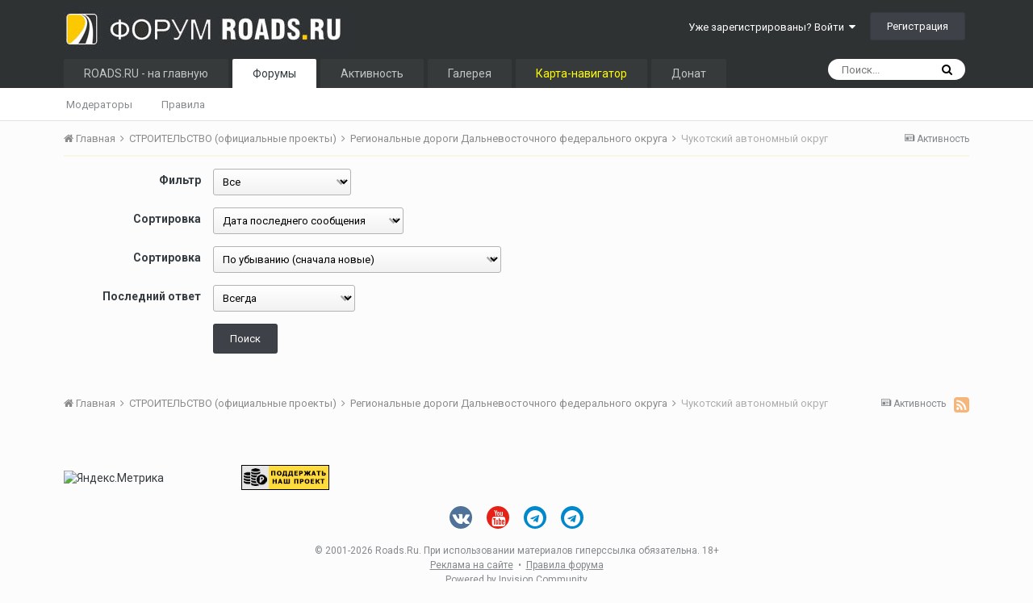

--- FILE ---
content_type: text/html;charset=UTF-8
request_url: https://roads.ru/forum/forum/924-chukotskiy-avtonomnyy-okrug/?advancedSearchForm=1&sortby=forums_topics.last_post&sortdirection=DESC
body_size: 9904
content:
<!DOCTYPE html>
<html lang="ru-RU" dir="ltr">
	<head>
		<title>Чукотский автономный округ - Форум Roads.Ru</title>
		
			<!-- Global site tag (gtag.js) - Google Analytics -->
<script async src="https://www.googletagmanager.com/gtag/js?id=UA-104748401-2"></script>
<script>
  window.dataLayer = window.dataLayer || [];
  function gtag(){dataLayer.push(arguments);}
  gtag('js', new Date());

  gtag('config', 'UA-104748401-2');
</script>
		
		<!--[if lt IE 9]>
			<link rel="stylesheet" type="text/css" href="https://www.roads.ru/forum/uploads/css_built_3/5e61784858ad3c11f00b5706d12afe52_ie8.css.43f4fd0b1cc336c42f65a288e7287053.css">
		    <script src="//roads.ru/forum/applications/core/interface/html5shiv/html5shiv.js"></script>
		<![endif]-->
		
<meta charset="utf-8">

	<meta name="viewport" content="width=device-width, initial-scale=1">


	
	


	<meta name="twitter:card" content="summary" />



	
		
	

	
		
			
				<meta name="description" content="">
			
		
	

	
		
			
				<meta property="og:title" content="Чукотский автономный округ">
			
		
	

	
		
			
				<meta property="og:description" content="">
			
		
	

	
		
			
				<meta name="robots" content="noindex">
			
		
	

	
		
			
				<meta property="og:site_name" content="Форум Roads.Ru">
			
		
	

	
		
			
				<meta property="og:locale" content="ru_RU">
			
		
	


	
		<link rel="canonical" href="https://roads.ru/forum/forum/924-chukotskiy-avtonomnyy-okrug/" />
	

<link rel="alternate" type="application/rss+xml" title="Чукотский автономный округ последних тем" href="https://roads.ru/forum/forum/924-chukotskiy-avtonomnyy-okrug.xml/" />


<link rel="manifest" href="https://roads.ru/forum/manifest.webmanifest/">
<meta name="msapplication-config" content="https://roads.ru/forum/browserconfig.xml/">
<meta name="msapplication-starturl" content="/">
<meta name="application-name" content="Форум Roads.Ru">
<meta name="apple-mobile-web-app-title" content="Форум Roads.Ru">

	<meta name="theme-color" content="#2e3233">






		


	
		<link href="https://fonts.googleapis.com/css?family=Roboto:300,300i,400,400i,700,700i" rel="stylesheet" referrerpolicy="origin">
	



	<link rel='stylesheet' href='https://www.roads.ru/forum/uploads/css_built_3/341e4a57816af3ba440d891ca87450ff_framework.css.a548ebcee012ac1d31bc854cd35dc2f9.css?v=4e52a1ea3c' media='all'>

	<link rel='stylesheet' href='https://www.roads.ru/forum/uploads/css_built_3/05e81b71abe4f22d6eb8d1a929494829_responsive.css.2262bb9b1da25fd000311c6223b6d795.css?v=4e52a1ea3c' media='all'>

	<link rel='stylesheet' href='https://www.roads.ru/forum/uploads/css_built_3/20446cf2d164adcc029377cb04d43d17_flags.css.92d7b4733348e72342fcd782d891b277.css?v=4e52a1ea3c' media='all'>

	<link rel='stylesheet' href='https://www.roads.ru/forum/uploads/css_built_3/90eb5adf50a8c640f633d47fd7eb1778_core.css.188ef55747381e4ecb63dbaeb2d78b75.css?v=4e52a1ea3c' media='all'>

	<link rel='stylesheet' href='https://www.roads.ru/forum/uploads/css_built_3/5a0da001ccc2200dc5625c3f3934497d_core_responsive.css.a8a9923f9e14b436c0f5b5fe320e1b2d.css?v=4e52a1ea3c' media='all'>

	<link rel='stylesheet' href='https://www.roads.ru/forum/uploads/css_built_3/62e269ced0fdab7e30e026f1d30ae516_forums.css.d1c5f206d9d0d4608facc7f6248d51d6.css?v=4e52a1ea3c' media='all'>

	<link rel='stylesheet' href='https://www.roads.ru/forum/uploads/css_built_3/76e62c573090645fb99a15a363d8620e_forums_responsive.css.5ab17e0ba562e0b85ac397a7fa9e640b.css?v=4e52a1ea3c' media='all'>




<link rel='stylesheet' href='https://www.roads.ru/forum/uploads/css_built_3/258adbb6e4f3e83cd3b355f84e3fa002_custom.css.78841b016031883c7a266d52c226e73d.css?v=4e52a1ea3c' media='all'>


      
		
		

      
      <!-- Google AdSense 
      <script data-ad-client="ca-pub-6379014864154189" async src="https://pagead2.googlesyndication.com/pagead/js/adsbygoogle.js"></script>
       -->
      
      <!-- Yandex.RTB -->
<script>window.yaContextCb=window.yaContextCb||[]</script>
<script src="https://yandex.ru/ads/system/context.js" async></script>
 
      
      
	</head>
	<body class='ipsApp ipsApp_front ipsJS_none ipsClearfix' data-controller='core.front.core.app' data-message="" data-pageApp='forums' data-pageLocation='front' data-pageModule='forums' data-pageController='forums' data-pageID='924'>
		<a href='#elContent' class='ipsHide' title='Перейти к основному содержанию на этой странице' accesskey='m'>Перейти к содержанию</a>
		<div id='ipsLayout_header' class='ipsClearfix'>
			





			
<ul id='elMobileNav' class='ipsList_inline ipsResponsive_hideDesktop ipsResponsive_block' data-controller='core.front.core.mobileNav'>
	
		
			
			
				
				
			
				
					<li id='elMobileBreadcrumb'>
						<a href='https://roads.ru/forum/forum/818-regionalnye-dorogi-dalnevostochnogo-federalnogo-okruga/'>
							<span>Региональные дороги Дальневосточного федерального округа</span>
						</a>
					</li>
				
				
			
				
				
			
		
	
	
	
	<li >
		<a data-action="defaultStream" class='ipsType_light'  href='https://roads.ru/forum/discover/'><i class='icon-newspaper'></i></a>
	</li>

	

	
		<li class='ipsJS_show'>
			<a href='https://roads.ru/forum/search/'><i class='fa fa-search'></i></a>
		</li>
	
	<li data-ipsDrawer data-ipsDrawer-drawerElem='#elMobileDrawer'>
		<a href='#'>
			
			
				
			
			
			
			<i class='fa fa-navicon'></i>
		</a>
	</li>
</ul>
			<header>
				<div class='ipsLayout_container'>
					


<a href='https://roads.ru/forum/' id='elLogo' accesskey='1'><img src="https://www.roads.ru/forum/uploads/monthly_2019_03/16_16_logo-roads-2013.jpg.a1d86a0ef7563cd5c3193ed15fb44ff3.jpg" alt='Форум Roads.Ru'></a>

<span class='ipsPad2' style='display: inline-block;'></span>
					

	<ul id='elUserNav' class='ipsList_inline cSignedOut ipsClearfix ipsResponsive_hidePhone ipsResponsive_block'>
		
		<li id='elSignInLink'>
			<a href='https://roads.ru/forum/login/' data-ipsMenu-closeOnClick="false" data-ipsMenu id='elUserSignIn'>
				Уже зарегистрированы? Войти &nbsp;<i class='fa fa-caret-down'></i>
			</a>
			
<div id='elUserSignIn_menu' class='ipsMenu ipsMenu_auto ipsHide'>
	<form accept-charset='utf-8' method='post' action='https://roads.ru/forum/login/' data-controller="core.global.core.login">
		<input type="hidden" name="csrfKey" value="03cce23f809e3c0d937dc869d85fd1dd">
		<input type="hidden" name="ref" value="aHR0cHM6Ly9yb2Fkcy5ydS9mb3J1bS9mb3J1bS85MjQtY2h1a290c2tpeS1hdnRvbm9tbnl5LW9rcnVnLz9hZHZhbmNlZFNlYXJjaEZvcm09MSZzb3J0Ynk9Zm9ydW1zX3RvcGljcy5sYXN0X3Bvc3Qmc29ydGRpcmVjdGlvbj1ERVND">
		<div data-role="loginForm">
			
			
			
				
<div class="ipsPad ipsForm ipsForm_vertical">
	<h4 class="ipsType_sectionHead">Войти</h4>
	<br><br>
	<ul class='ipsList_reset'>
		<li class="ipsFieldRow ipsFieldRow_noLabel ipsFieldRow_fullWidth">
			
			
				<input type="text" placeholder="Отображаемое имя" name="auth" autocomplete="username">
			
		</li>
		<li class="ipsFieldRow ipsFieldRow_noLabel ipsFieldRow_fullWidth">
			<input type="password" placeholder="Пароль" name="password" autocomplete="current-password">
		</li>
		<li class="ipsFieldRow ipsFieldRow_checkbox ipsClearfix">
			<span class="ipsCustomInput">
				<input type="checkbox" name="remember_me" id="remember_me_checkbox" value="1" checked aria-checked="true">
				<span></span>
			</span>
			<div class="ipsFieldRow_content">
				<label class="ipsFieldRow_label" for="remember_me_checkbox">Запомнить</label>
				<span class="ipsFieldRow_desc">Не рекомендуется для компьютеров с общим доступом</span>
			</div>
		</li>
		
			<li class="ipsFieldRow ipsFieldRow_checkbox ipsClearfix">
				<span class="ipsCustomInput">
					<input type="checkbox" name="anonymous" id="anonymous_checkbox" value="1" aria-checked="false">
					<span></span>
				</span>
				<div class="ipsFieldRow_content">
					<label class="ipsFieldRow_label" for="anonymous_checkbox">Войти анонимно</label>
				</div>
			</li>
		
		<li class="ipsFieldRow ipsFieldRow_fullWidth">
			<br>
			<button type="submit" name="_processLogin" value="usernamepassword" class="ipsButton ipsButton_primary ipsButton_small" id="elSignIn_submit">Войти</button>
			
				<br>
				<p class="ipsType_right ipsType_small">
					
						<a href='https://roads.ru/forum/lostpassword/' data-ipsDialog data-ipsDialog-title='Забыли пароль?'>
					
					Забыли пароль?</a>
				</p>
			
		</li>
	</ul>
</div>
			
		</div>
	</form>
</div>
		</li>
		
			<li>
				
					<a href='https://roads.ru/forum/register/'  id='elRegisterButton' class='ipsButton ipsButton_normal ipsButton_primary'>Регистрация</a>
				
			</li>
		
	</ul>

				</div>
			</header>
			

	<nav data-controller='core.front.core.navBar' class=''>
		<div class='ipsNavBar_primary ipsLayout_container  ipsClearfix'>
			

	<div id="elSearchWrapper" class="ipsPos_right">
		<div id='elSearch' class='' data-controller='core.front.core.quickSearch'>
			<form accept-charset='utf-8' action='//roads.ru/forum/search/?do=quicksearch' method='post'>
				<input type='search' id='elSearchField' placeholder='Поиск...' name='q' autocomplete='off'>
				<button class='cSearchSubmit' type="submit"><i class="fa fa-search"></i></button>
				<div id="elSearchExpanded">
					<div class="ipsMenu_title">
						Искать в
					</div>
					<ul class="ipsSideMenu_list ipsSideMenu_withRadios ipsSideMenu_small ipsType_normal" data-ipsSideMenu data-ipsSideMenu-type="radio" data-ipsSideMenu-responsive="false" data-role="searchContexts">
						<li>
							<span class='ipsSideMenu_item ipsSideMenu_itemActive' data-ipsMenuValue='all'>
								<input type="radio" name="type" value="all" checked id="elQuickSearchRadio_type_all">
								<label for='elQuickSearchRadio_type_all' id='elQuickSearchRadio_type_all_label'>Везде</label>
							</span>
						</li>
						
						
							<li>
								<span class='ipsSideMenu_item' data-ipsMenuValue='forums_topic'>
									<input type="radio" name="type" value="forums_topic" id="elQuickSearchRadio_type_forums_topic">
									<label for='elQuickSearchRadio_type_forums_topic' id='elQuickSearchRadio_type_forums_topic_label'>Темы</label>
								</span>
							</li>
						
						
						<li data-role="showMoreSearchContexts">
							<span class='ipsSideMenu_item' data-action="showMoreSearchContexts" data-exclude="forums_topic">
								Ещё...
							</span>
						</li>
					</ul>
					<div class="ipsMenu_title">
						Поиск контента, содержащего...
					</div>
					<ul class='ipsSideMenu_list ipsSideMenu_withRadios ipsSideMenu_small ipsType_normal' role="radiogroup" data-ipsSideMenu data-ipsSideMenu-type="radio" data-ipsSideMenu-responsive="false" data-filterType='andOr'>
						
							<li>
								<span class='ipsSideMenu_item ipsSideMenu_itemActive' data-ipsMenuValue='or'>
									<input type="radio" name="search_and_or" value="or" checked id="elRadio_andOr_or">
									<label for='elRadio_andOr_or' id='elField_andOr_label_or'><em>Любое</em> слово запроса</label>
								</span>
							</li>
						
							<li>
								<span class='ipsSideMenu_item ' data-ipsMenuValue='and'>
									<input type="radio" name="search_and_or" value="and"  id="elRadio_andOr_and">
									<label for='elRadio_andOr_and' id='elField_andOr_label_and'><em>Все</em> слова запроса</label>
								</span>
							</li>
						
					</ul>
					<div class="ipsMenu_title">
						Поиск результатов в...
					</div>
					<ul class='ipsSideMenu_list ipsSideMenu_withRadios ipsSideMenu_small ipsType_normal' role="radiogroup" data-ipsSideMenu data-ipsSideMenu-type="radio" data-ipsSideMenu-responsive="false" data-filterType='searchIn'>
						<li>
							<span class='ipsSideMenu_item ipsSideMenu_itemActive' data-ipsMenuValue='all'>
								<input type="radio" name="search_in" value="all" checked id="elRadio_searchIn_and">
								<label for='elRadio_searchIn_and' id='elField_searchIn_label_all'>Заголовки и содержание контента</label>
							</span>
						</li>
						<li>
							<span class='ipsSideMenu_item' data-ipsMenuValue='titles'>
								<input type="radio" name="search_in" value="titles" id="elRadio_searchIn_titles">
								<label for='elRadio_searchIn_titles' id='elField_searchIn_label_titles'>Только заголовки контента</label>
							</span>
						</li>
					</ul>
				</div>
			</form>
		</div>
	</div>

			<ul data-role="primaryNavBar" class='ipsResponsive_showDesktop ipsResponsive_block'>
				


	
		
		
		<li  id='elNavSecondary_16' data-role="navBarItem" data-navApp="core" data-navExt="CustomItem">
			
			
				<a href="http://www.roads.ru/"  data-navItem-id="16" >
					ROADS.RU -  на главную
				</a>
			
			
		</li>
	
	

	
		
		
			
		
		<li class='ipsNavBar_active' data-active id='elNavSecondary_10' data-role="navBarItem" data-navApp="forums" data-navExt="Forums">
			
			
				<a href="https://roads.ru/forum/"  data-navItem-id="10" data-navDefault>
					Форумы
				</a>
			
			
				<ul class='ipsNavBar_secondary ' data-role='secondaryNavBar'>
					


	
		
		
		<li  id='elNavSecondary_20' data-role="navBarItem" data-navApp="core" data-navExt="StaffDirectory">
			
			
				<a href="https://roads.ru/forum/staff/"  data-navItem-id="20" >
					Модераторы
				</a>
			
			
		</li>
	
	

	
		
		
		<li  id='elNavSecondary_21' data-role="navBarItem" data-navApp="core" data-navExt="Guidelines">
			
			
				<a href="https://roads.ru/forum/guidelines/"  data-navItem-id="21" >
					Правила
				</a>
			
			
		</li>
	
	

					<li class='ipsHide' id='elNavigationMore_10' data-role='navMore'>
						<a href='#' data-ipsMenu data-ipsMenu-appendTo='#elNavigationMore_10' id='elNavigationMore_10_dropdown'>Больше <i class='fa fa-caret-down'></i></a>
						<ul class='ipsHide ipsMenu ipsMenu_auto' id='elNavigationMore_10_dropdown_menu' data-role='moreDropdown'></ul>
					</li>
				</ul>
			
		</li>
	
	

	
		
		
		<li  id='elNavSecondary_4' data-role="navBarItem" data-navApp="core" data-navExt="AllActivity">
			
			
				<a href="https://roads.ru/forum/discover/"  data-navItem-id="4" >
					Активность
				</a>
			
			
				<ul class='ipsNavBar_secondary ipsHide' data-role='secondaryNavBar'>
					


	
	

	
		
		
		<li  id='elNavSecondary_27' data-role="navBarItem" data-navApp="core" data-navExt="Leaderboard">
			
			
				<a href="https://roads.ru/forum/leaderboard/"  data-navItem-id="27" >
					Лидеры
				</a>
			
			
		</li>
	
	

	
		
		
		<li  id='elNavSecondary_28' data-role="navBarItem" data-navApp="core" data-navExt="OnlineUsers">
			
			
				<a href="https://roads.ru/forum/online/"  data-navItem-id="28" >
					Пользователи онлайн
				</a>
			
			
		</li>
	
	

					<li class='ipsHide' id='elNavigationMore_4' data-role='navMore'>
						<a href='#' data-ipsMenu data-ipsMenu-appendTo='#elNavigationMore_4' id='elNavigationMore_4_dropdown'>Больше <i class='fa fa-caret-down'></i></a>
						<ul class='ipsHide ipsMenu ipsMenu_auto' id='elNavigationMore_4_dropdown_menu' data-role='moreDropdown'></ul>
					</li>
				</ul>
			
		</li>
	
	

	
		
		
		<li  id='elNavSecondary_24' data-role="navBarItem" data-navApp="gallery" data-navExt="Gallery">
			
			
				<a href="https://roads.ru/forum/gallery/"  data-navItem-id="24" >
					Галерея
				</a>
			
			
		</li>
	
	

	
		
		
		<li  id='elNavSecondary_30' data-role="navBarItem" data-navApp="core" data-navExt="CustomItem">
			
			
				<a href="https://roads.ru/map-index/"  data-navItem-id="30" >
					<font color="yellow">Карта-навигатор</font>
				</a>
			
			
		</li>
	
	

	
		
		
		<li  id='elNavSecondary_29' data-role="navBarItem" data-navApp="core" data-navExt="CustomItem">
			
			
				<a href="https://roads.ru/main/donate/"  data-navItem-id="29" >
					Донат
				</a>
			
			
		</li>
	
	

				<li class='ipsHide' id='elNavigationMore' data-role='navMore'>
					<a href='#' data-ipsMenu data-ipsMenu-appendTo='#elNavigationMore' id='elNavigationMore_dropdown'>Больше</a>
					<ul class='ipsNavBar_secondary ipsHide' data-role='secondaryNavBar'>
						<li class='ipsHide' id='elNavigationMore_more' data-role='navMore'>
							<a href='#' data-ipsMenu data-ipsMenu-appendTo='#elNavigationMore_more' id='elNavigationMore_more_dropdown'>Больше <i class='fa fa-caret-down'></i></a>
							<ul class='ipsHide ipsMenu ipsMenu_auto' id='elNavigationMore_more_dropdown_menu' data-role='moreDropdown'></ul>
						</li>
					</ul>
				</li>
			</ul>
		</div>
	</nav>

		</div>
		<main id='ipsLayout_body' class='ipsLayout_container'>
			<div id='ipsLayout_contentArea'>
				<div id='ipsLayout_contentWrapper'>
					
<nav class='ipsBreadcrumb ipsBreadcrumb_top ipsFaded_withHover'>
	

	<ul class='ipsList_inline ipsPos_right'>
		
		<li >
			<a data-action="defaultStream" class='ipsType_light '  href='https://roads.ru/forum/discover/'><i class='icon-newspaper'></i> <span>Активность</span></a>
		</li>
		
	</ul>

	<ul data-role="breadcrumbList">
		<li>
			<a title="Главная" href='https://roads.ru/forum/'>
				<span><i class='fa fa-home'></i> Главная <i class='fa fa-angle-right'></i></span>
			</a>
		</li>
		
		
			<li>
				
					<a href='https://roads.ru/forum/forum/312-stroitelstvo-ofitsialnye-proekty/'>
						<span>СТРОИТЕЛЬСТВО (официальные проекты) <i class='fa fa-angle-right'></i></span>
					</a>
				
			</li>
		
			<li>
				
					<a href='https://roads.ru/forum/forum/818-regionalnye-dorogi-dalnevostochnogo-federalnogo-okruga/'>
						<span>Региональные дороги Дальневосточного федерального округа <i class='fa fa-angle-right'></i></span>
					</a>
				
			</li>
		
			<li>
				
					Чукотский автономный округ
				
			</li>
		
	</ul>
</nav>
                  	<div class='ipsResponsive ipsResponsive_hideMobile'>
<table border="0" width="100%">
	<tr>
		<td bgcolor="#F7F6E7" align="center">

<!-- Yandex.RTB R-A-52012-11 -->
<div id="yandex_rtb_R-A-52012-11"></div>
<script>
window.yaContextCb.push(() => {
    Ya.Context.AdvManager.render({
        "blockId": "R-A-52012-11",
        "renderTo": "yandex_rtb_R-A-52012-11"
    })
})
</script>
          
          </tr>
</table>
</div>
					
					<div id='ipsLayout_mainArea'>
						<a id='elContent'></a>
						
						
						
						

	




						
<form action="https://roads.ru/forum/forum/924-chukotskiy-avtonomnyy-okrug/?sortby=forums_topics.last_post&amp;sortdirection=desc" method="post" accept-charset='utf-8' enctype="multipart/form-data" data-ipsForm class="ipsForm ipsForm_horizontal" data-role="advancedSearch" >
	<input type="hidden" name="advanced_search_submitted" value="1">
	
		
			<input type="hidden" name="csrfKey" value="03cce23f809e3c0d937dc869d85fd1dd">
		
	
		
			<input type="hidden" name="filter" value="">
		
	
		
			<input type="hidden" name="sortby" value="forums_topics.last_post">
		
	
		
			<input type="hidden" name="sortdirection" value="DESC">
		
	
	
		<input type="hidden" name="MAX_FILE_SIZE" value="133169152">
		<input type="hidden" name="plupload" value="c2937735cb84d1378115a3645fae9667">
	
	
	
		
					<ul class='ipsForm'>
						
<li class='ipsFieldRow ipsClearfix ' id="advanced_search_topic_type">
	
		
			<label class='ipsFieldRow_label' for='topic_type'>
				Фильтр 
			</label>
		
		<div class='ipsFieldRow_content' >
			
			

<select name="topic_type" class=""     >
	
		
			<option value='all' selected  >Все</option>
		
	
		
			<option value='open'   >Разблокировано</option>
		
	
		
			<option value='popular'   >Сейчас популярно</option>
		
	
		
			<option value='poll'   >Опрос</option>
		
	
		
			<option value='locked'   >Заблокировано</option>
		
	
		
			<option value='moved'   >Перемещено</option>
		
	
</select>


			
			
			
			
		</div>
	
</li>
<li class='ipsFieldRow ipsClearfix ' id="advanced_search_sort_by">
	
		
			<label class='ipsFieldRow_label' for='sort_by'>
				Сортировка 
			</label>
		
		<div class='ipsFieldRow_content' >
			
			

<select name="sort_by" class=""     >
	
		
			<option value='last_post' selected  >Дата последнего сообщения</option>
		
	
		
			<option value='replies'   >Ответов</option>
		
	
		
			<option value='views'   >Просмотры</option>
		
	
		
			<option value='topic_title'   >Заголовок</option>
		
	
		
			<option value='last_poster'   >Имя последнего автора</option>
		
	
		
			<option value='topic_started'   >Дата начала</option>
		
	
		
			<option value='topic_starter'   >Имя автора темы</option>
		
	
</select>


			
			
			
			
		</div>
	
</li>
<li class='ipsFieldRow ipsClearfix ' id="advanced_search_sort_direction">
	
		
			<label class='ipsFieldRow_label' for='sort_direction'>
				Сортировка 
			</label>
		
		<div class='ipsFieldRow_content' >
			
			

<select name="sort_direction" class=""     >
	
		
			<option value='asc'   >По возрастанию (сначала старые/по алфавиту)</option>
		
	
		
			<option value='desc' selected  >По убыванию (сначала новые)</option>
		
	
</select>


			
			
			
			
		</div>
	
</li>
<li class='ipsFieldRow ipsClearfix ' id="advanced_search_time_frame">
	
		
			<label class='ipsFieldRow_label' for='time_frame'>
				Последний ответ 
			</label>
		
		<div class='ipsFieldRow_content' >
			
			

<select name="time_frame" class=""     >
	
		
			<option value='show_all' selected  >Всегда</option>
		
	
		
			<option value='today'   >Сегодня</option>
		
	
		
			<option value='last_5_days'   >Последние 5 дней</option>
		
	
		
			<option value='last_7_days'   >Последние 7 дней</option>
		
	
		
			<option value='last_10_days'   >Последние 10 дней</option>
		
	
		
			<option value='last_15_days'   >Последние 15 дней</option>
		
	
		
			<option value='last_20_days'   >Последние 20 дней</option>
		
	
		
			<option value='last_25_days'   >Последние 25 дней</option>
		
	
		
			<option value='last_30_days'   >Последние 30 дней</option>
		
	
		
			<option value='last_60_days'   >Последние 60 дней</option>
		
	
		
			<option value='last_90_days'   >Последние 90 дней</option>
		
	
</select>


			
			
			
			
		</div>
	
</li>
						<li class='ipsFieldRow'>
							<div class='ipsFieldRow_content'>
								

	<button type="submit" class="ipsButton ipsButton_primary" tabindex="2" accesskey="s"  role="button">Поиск</button>

							</div>
						</li>
					</ul>
		
	
</form>
						


					</div>
					


					
<nav class='ipsBreadcrumb ipsBreadcrumb_bottom ipsFaded_withHover'>
	
		


	<a href='#' id='elRSS' class='ipsPos_right ipsType_large' title='Доступные RSS-канал' data-ipsTooltip data-ipsMenu data-ipsMenu-above><i class='fa fa-rss-square'></i></a>
	<ul id='elRSS_menu' class='ipsMenu ipsMenu_auto ipsHide'>
		
			<li class='ipsMenu_item'><a title="Чукотский автономный округ последних тем" href="https://roads.ru/forum/forum/924-chukotskiy-avtonomnyy-okrug.xml/">Чукотский автономный округ последних тем</a></li>
		
	</ul>

	

	<ul class='ipsList_inline ipsPos_right'>
		
		<li >
			<a data-action="defaultStream" class='ipsType_light '  href='https://roads.ru/forum/discover/'><i class='icon-newspaper'></i> <span>Активность</span></a>
		</li>
		
	</ul>

	<ul data-role="breadcrumbList">
		<li>
			<a title="Главная" href='https://roads.ru/forum/'>
				<span><i class='fa fa-home'></i> Главная <i class='fa fa-angle-right'></i></span>
			</a>
		</li>
		
		
			<li>
				
					<a href='https://roads.ru/forum/forum/312-stroitelstvo-ofitsialnye-proekty/'>
						<span>СТРОИТЕЛЬСТВО (официальные проекты) <i class='fa fa-angle-right'></i></span>
					</a>
				
			</li>
		
			<li>
				
					<a href='https://roads.ru/forum/forum/818-regionalnye-dorogi-dalnevostochnogo-federalnogo-okruga/'>
						<span>Региональные дороги Дальневосточного федерального округа <i class='fa fa-angle-right'></i></span>
					</a>
				
			</li>
		
			<li>
				
					Чукотский автономный округ
				
			</li>
		
	</ul>
</nav>
				</div>
			</div>
			
		</main>
		<footer id='ipsLayout_footer' class='ipsClearfix'>
			<div class='ipsLayout_container'>
				<!-- Yandex.RTB R-A-52012-12 -->
<div id="yandex_rtb_R-A-52012-12"></div>
<script type="text/javascript">
    (function(w, d, n, s, t) {
        w[n] = w[n] || [];
        w[n].push(function() {
            Ya.Context.AdvManager.render({
                blockId: "R-A-52012-12",
                renderTo: "yandex_rtb_R-A-52012-12",
                async: true
            });
        });
        t = d.getElementsByTagName("script")[0];
        s = d.createElement("script");
        s.type = "text/javascript";
        s.src = "//an.yandex.ru/system/context.js";
        s.async = true;
        t.parentNode.insertBefore(s, t);
    })(this, this.document, "yandexContextAsyncCallbacks");
</script>

<div class='ipsResponsive ipsResponsive_hidePhone'>
<br>
</div>


<br>
<p class="copyright">
<!-- Yandex.Metrika informer -->
<a href="https://metrika.yandex.ru/stat/?id=59195599&amp;from=informer" target="_blank" rel="nofollow">
    <img src="https://informer.yandex.ru/informer/59195599/3_0_FFFFFFFF_EFEFEFFF_0_pageviews"
         style="width:88px; height:31px; border:0;"
         alt="Яндекс.Метрика"
         title="Яндекс.Метрика: данные за сегодня (просмотры, визиты и уникальные посетители)"
        class="ym-advanced-informer" data-cid="59195599" data-lang="ru"/>
</a>
<!-- /Yandex.Metrika informer -->

<!-- Yandex.Metrika counter -->
<script type="text/javascript">
    (function(m,e,t,r,i,k,a){
        m[i]=m[i]||function(){(m[i].a=m[i].a||[]).push(arguments)};
        m[i].l=1*new Date();
        for (var j = 0; j < document.scripts.length; j++) {if (document.scripts[j].src === r) { return; }}
        k=e.createElement(t),a=e.getElementsByTagName(t)[0],k.async=1,k.src=r,a.parentNode.insertBefore(k,a)
    })(window, document,'script','https://mc.yandex.ru/metrika/tag.js?id=59195599', 'ym');

    ym(59195599, 'init', {ssr:true, webvisor:true, clickmap:true, accurateTrackBounce:true, trackLinks:true});
</script>
<noscript><div><img src="https://mc.yandex.ru/watch/59195599" style="position:absolute; left:-9999px;" alt="" /></div></noscript>
<!-- /Yandex.Metrika counter -->


<!--LiveInternet counter--><script type="text/javascript">
document.write("<a href='//www.liveinternet.ru/click' "+
"target=_blank><img src='//counter.yadro.ru/hit?t16.2;r"+
escape(document.referrer)+((typeof(screen)=="undefined")?"":
";s"+screen.width+"*"+screen.height+"*"+(screen.colorDepth?
screen.colorDepth:screen.pixelDepth))+";u"+escape(document.URL)+
";h"+escape(document.title.substring(0,150))+";"+Math.random()+
"' alt='' title='LiveInternet: показано число просмотров за 24"+
" часа, посетителей за 24 часа и за сегодня' "+
"border='0' width='88' height='31'><\/a>")
</script><!--/LiveInternet-->

<a href="https://roads.ru/main/donate/"><img src="https://roads.ru/main/wp-content/uploads/2019/04/donate2.gif" alt="" title="" /></a>
</p>
				

<ul id='elFooterSocialLinks' class='ipsList_inline ipsType_center ipsSpacer_top'>
	

	
		<li class='cUserNav_icon'>
			<a href='https://vk.com/mosroadsmonitoring' target='_blank' class='cShareLink cShareLink_vk' rel='noopener noreferrer'><i class='fa fa-vk'></i></a>
		</li>
	
		<li class='cUserNav_icon'>
			<a href='https://www.youtube.com/user/Lull2011/' target='_blank' class='cShareLink cShareLink_youtube' rel='noopener noreferrer'><i class='fa fa-youtube'></i></a>
		</li>
	
		<li class='cUserNav_icon'>
			<a href='https://t.me/mosroadsmonitoring' target='_blank' class='cShareLink cShareLink_telegram' rel='noopener noreferrer'><i class='fa fa-telegram'></i></a>
		</li>
	
		<li class='cUserNav_icon'>
			<a href='https://t.me/roads_ru' target='_blank' class='cShareLink cShareLink_telegram' rel='noopener noreferrer'><i class='fa fa-telegram'></i></a>
		</li>
	

</ul>


<ul class='ipsList_inline ipsType_center ipsSpacer_top' id="elFooterLinks">
	
	
	
	
	
	
</ul>	


<p id='elCopyright'>
	<span id='elCopyright_userLine'>© 2001-<script> document.write(new Date().getFullYear()); </script> Roads.Ru. При использовании материалов гиперссылка обязательна. 18+<br><a href="https://roads.ru/main/reklama-na-roads-ru/"><u>Реклама на сайте</u></a>  •  <a href="https://roads.ru/forum/guidelines/"><u>Правила форума</u></a></span>
	<a rel='nofollow' title='Invision Community' href='https://www.invisioncommunity.com/'>Powered by Invision Community</a><br><a href='https://ipbmafia.ru' style='display:none'>Поддержка Invision Community в России</a>
</p>
			</div>
		</footer>
		
<div id='elMobileDrawer' class='ipsDrawer ipsHide'>
	<a href='#' class='ipsDrawer_close' data-action='close'><span>&times;</span></a>
	<div class='ipsDrawer_menu'>
		<div class='ipsDrawer_content'>
			

			<div class='ipsSpacer_bottom ipsPad'>
				<ul class='ipsToolList ipsToolList_vertical'>
					
						<li>
							<a href='https://roads.ru/forum/login/' id='elSigninButton_mobile' class='ipsButton ipsButton_light ipsButton_small ipsButton_fullWidth'>Уже зарегистрированы? Войти</a>
						</li>
						
							<li>
								
									<a href='https://roads.ru/forum/register/'  id='elRegisterButton_mobile' class='ipsButton ipsButton_small ipsButton_fullWidth ipsButton_important'>Регистрация</a>
								
							</li>
						
					

					
				</ul>
			</div>

			<ul class='ipsDrawer_list'>
				

				
				
				
				
					
						
						
							<li><a href='http://www.roads.ru/' >ROADS.RU -  на главную</a></li>
						
					
				
					
						
						
							<li class='ipsDrawer_itemParent'>
								<h4 class='ipsDrawer_title'><a href='#'>Форумы</a></h4>
								<ul class='ipsDrawer_list'>
									<li data-action="back"><a href='#'>Назад</a></li>
									
										<li><a href='https://roads.ru/forum/'>Форумы</a></li>
									
									
									
										


	
		
			<li>
				<a href='https://roads.ru/forum/staff/' >
					Модераторы
				</a>
			</li>
		
	

	
		
			<li>
				<a href='https://roads.ru/forum/guidelines/' >
					Правила
				</a>
			</li>
		
	

										
								</ul>
							</li>
						
					
				
					
						
						
							<li class='ipsDrawer_itemParent'>
								<h4 class='ipsDrawer_title'><a href='#'>Активность</a></h4>
								<ul class='ipsDrawer_list'>
									<li data-action="back"><a href='#'>Назад</a></li>
									
										<li><a href='https://roads.ru/forum/discover/'>Активность</a></li>
									
									
									
										


	

	
		
			<li>
				<a href='https://roads.ru/forum/leaderboard/' >
					Лидеры
				</a>
			</li>
		
	

	
		
			<li>
				<a href='https://roads.ru/forum/online/' >
					Пользователи онлайн
				</a>
			</li>
		
	

										
								</ul>
							</li>
						
					
				
					
						
						
							<li><a href='https://roads.ru/forum/gallery/' >Галерея</a></li>
						
					
				
					
						
						
							<li><a href='https://roads.ru/map-index/' ><font color="yellow">Карта-навигатор</font></a></li>
						
					
				
					
						
						
							<li><a href='https://roads.ru/main/donate/' >Донат</a></li>
						
					
				
			</ul>
		</div>
	</div>
</div>

<div id='elMobileCreateMenuDrawer' class='ipsDrawer ipsHide'>
	<a href='#' class='ipsDrawer_close' data-action='close'><span>&times;</span></a>
	<div class='ipsDrawer_menu'>
		<div class='ipsDrawer_content ipsSpacer_bottom ipsPad'>
			<ul class='ipsDrawer_list'>
				<li class="ipsDrawer_listTitle ipsType_reset">Создать...</li>
				
			</ul>
		</div>
	</div>
</div>
		
		

	<script type='text/javascript'>
		var ipsDebug = false;		
	
		var CKEDITOR_BASEPATH = '//roads.ru/forum/applications/core/interface/ckeditor/ckeditor/';
	
		var ipsSettings = {
			
			
			cookie_path: "/forum/",
			
			cookie_prefix: "ips4_",
			
			
			cookie_ssl: true,
			
			upload_imgURL: "",
			message_imgURL: "",
			notification_imgURL: "",
			baseURL: "//roads.ru/forum/",
			jsURL: "//roads.ru/forum/applications/core/interface/js/js.php",
			csrfKey: "03cce23f809e3c0d937dc869d85fd1dd",
			antiCache: "4e52a1ea3c",
			disableNotificationSounds: false,
			useCompiledFiles: true,
			links_external: true,
			memberID: 0,
			lazyLoadEnabled: true,
			blankImg: "//roads.ru/forum/applications/core/interface/js/spacer.png",
			analyticsProvider: "ga",
			viewProfiles: true,
			mapProvider: 'none',
			mapApiKey: '',
			
		};
	</script>





<script type='text/javascript' src='https://www.roads.ru/forum/uploads/javascript_global/root_library.js.70625a6304df6462c1ade6aef48648de.js' data-ips></script>


<script type='text/javascript' src='https://www.roads.ru/forum/uploads/javascript_global/root_js_lang_2.js.7870b37ddcdb55c952b472665271179f.js' data-ips></script>


<script type='text/javascript' src='https://www.roads.ru/forum/uploads/javascript_global/root_framework.js.3c639a5410ae8b4bca8bbfafd3284928.js' data-ips></script>


<script type='text/javascript' src='https://www.roads.ru/forum/uploads/javascript_core/global_global_core.js.8742a8b96c65b7f519b86dea69c7b047.js' data-ips></script>


<script type='text/javascript' src='https://www.roads.ru/forum/uploads/javascript_core/plugins_plugins.js.b13160b1b85f675428076fc5e3ebfb07.js' data-ips></script>


<script type='text/javascript' src='https://www.roads.ru/forum/uploads/javascript_global/root_front.js.b2b119796eed77e31d81aab6a1378e62.js' data-ips></script>


<script type='text/javascript' src='https://www.roads.ru/forum/uploads/javascript_global/root_map.js.c89c0a962f36ac4b688ff8f100f4caf5.js' data-ips></script>



	<script type='text/javascript'>
		
			ips.setSetting( 'date_format', jQuery.parseJSON('"dd.mm.yy"') );
		
			ips.setSetting( 'date_first_day', jQuery.parseJSON('0') );
		
			ips.setSetting( 'remote_image_proxy', jQuery.parseJSON('0') );
		
			ips.setSetting( 'ipb_url_filter_option', jQuery.parseJSON('"black"') );
		
			ips.setSetting( 'url_filter_any_action', jQuery.parseJSON('"allow"') );
		
			ips.setSetting( 'bypass_profanity', jQuery.parseJSON('0') );
		
			ips.setSetting( 'emoji_style', jQuery.parseJSON('"disabled"') );
		
			ips.setSetting( 'emoji_shortcodes', jQuery.parseJSON('"1"') );
		
			ips.setSetting( 'emoji_ascii', jQuery.parseJSON('"1"') );
		
			ips.setSetting( 'emoji_cache', jQuery.parseJSON('"1597041757"') );
		
		
	</script>



<script type='application/ld+json'>
{
    "@context": "http://www.schema.org",
    "publisher": "https://roads.ru/forum/#organization",
    "@type": "WebSite",
    "@id": "https://roads.ru/forum/#website",
    "mainEntityOfPage": "https://roads.ru/forum/",
    "name": "\u0424\u043e\u0440\u0443\u043c Roads.Ru",
    "url": "https://roads.ru/forum/",
    "potentialAction": {
        "type": "SearchAction",
        "query-input": "required name=query",
        "target": "https://roads.ru/forum/search/?q={query}"
    },
    "inLanguage": [
        {
            "@type": "Language",
            "name": "\u0420\u0443\u0441\u0441\u043a\u0438\u0439 (RU)",
            "alternateName": "ru-RU"
        }
    ]
}	
</script>

<script type='application/ld+json'>
{
    "@context": "http://www.schema.org",
    "@type": "Organization",
    "@id": "https://roads.ru/forum/#organization",
    "mainEntityOfPage": "https://roads.ru/forum/",
    "name": "\u0424\u043e\u0440\u0443\u043c Roads.Ru",
    "url": "https://roads.ru/forum/",
    "logo": {
        "@type": "ImageObject",
        "@id": "https://roads.ru/forum/#logo",
        "url": "https://www.roads.ru/forum/uploads/monthly_2019_03/16_16_logo-roads-2013.jpg.a1d86a0ef7563cd5c3193ed15fb44ff3.jpg"
    },
    "sameAs": [
        "https://vk.com/mosroadsmonitoring",
        "https://www.youtube.com/user/Lull2011/",
        "https://t.me/mosroadsmonitoring",
        "https://t.me/roads_ru"
    ]
}	
</script>

<script type='application/ld+json'>
{
    "@context": "http://schema.org",
    "@type": "BreadcrumbList",
    "itemListElement": [
        {
            "@type": "ListItem",
            "position": 1,
            "item": {
                "@id": "https://roads.ru/forum/forum/312-stroitelstvo-ofitsialnye-proekty/",
                "name": "СТРОИТЕЛЬСТВО (официальные проекты)"
            }
        },
        {
            "@type": "ListItem",
            "position": 2,
            "item": {
                "@id": "https://roads.ru/forum/forum/818-regionalnye-dorogi-dalnevostochnogo-federalnogo-okruga/",
                "name": "Региональные дороги Дальневосточного федерального округа"
            }
        }
    ]
}	
</script>


		
		
		<!--ipsQueryLog-->
		<!--ipsCachingLog-->
		
		
	</body>
</html>